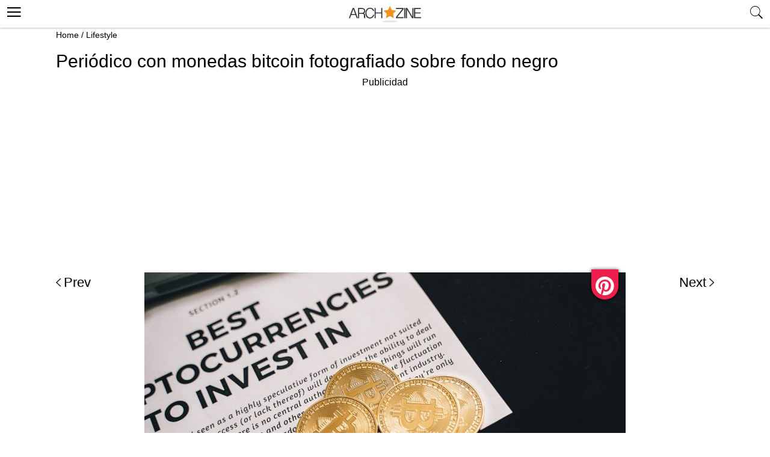

--- FILE ---
content_type: text/html; charset=UTF-8
request_url: https://archzine.es/lifestyle/proteja-sus-activos-consejos-para-evitar-fraudes-al-cambiar-bitcoin-por-euros/?image_id=72111
body_size: 11257
content:
<!DOCTYPE html>
<html lang="es">
<head>
  <meta charset="UTF-8">
  <meta name="viewport" content="width=device-width, initial-scale=1.0, maximum-scale=2.0, user-scalable=yes" />


  
  
  <link rel="profile" href="http://gmpg.org/xfn/11">
  <link rel="pingback" href="https://archzine.es/xmlrpc.php">
  <link rel="preconnect" href="https://fonts.googleapis.com">
<link rel="preconnect" href="https://fonts.gstatic.com" crossorigin>
<link rel="preconnect" href="//adservice.google.com">
<link rel="dns-prefetch" href="//partner.googleadservices.com">
<link rel="dns-prefetch" href="//googleads.g.doubleclick.net">
<link rel="preconnect" href="//securepubads.g.doubleclick.net">
<link rel="preconnect" href="//stats.g.doubleclick.net">
<link rel="preconnect" href="//tpc.googlesyndication.com">
<link rel="preconnect" href="//pagead2.googlesyndication.com">
<link rel="preconnect" href="//www.google-analytics.com">
  <link rel="shortcut icon" href="https://archzine.es/wp-content/themes/mobile/assets/images/favicon/favicon.ico" type="image/x-icon" />
  <link rel="apple-touch-icon" sizes="57x57" href="https://archzine.es/wp-content/themes/mobile/assets/images/favicon/apple-icon-57x57.png" />
  <link rel="apple-touch-icon" sizes="60x60" href="https://archzine.es/wp-content/themes/mobile/assets/images/favicon/apple-icon-60x60.png" />
  <link rel="apple-touch-icon" sizes="72x72" href="https://archzine.es/wp-content/themes/mobile/assets/images/favicon/apple-icon-72x72.png" />
  <link rel="apple-touch-icon" sizes="76x76" href="https://archzine.es/wp-content/themes/mobile/assets/images/favicon/apple-icon-76x76.png" />
  <link rel="apple-touch-icon" sizes="114x114" href="https://archzine.es/wp-content/themes/mobile/assets/images/favicon/apple-icon-114x114.png" />
  <link rel="apple-touch-icon" sizes="120x120" href="https://archzine.es/wp-content/themes/mobile/assets/images/favicon/apple-icon-120x120.png" />
  <link rel="apple-touch-icon" sizes="144x144" href="https://archzine.es/wp-content/themes/mobile/assets/images/favicon/apple-icon-144x144.png" />
  <link rel="apple-touch-icon" sizes="152x152" href="https://archzine.es/wp-content/themes/mobile/assets/images/favicon/apple-icon-152x152.png" />
  <link rel="apple-touch-icon" sizes="180x180" href="https://archzine.es/wp-content/themes/mobile/assets/images/favicon/apple-icon-180x180.png" />
  <link rel="icon" type="image/png" sizes="192x192"  href="https://archzine.es/wp-content/themes/mobile/assets/images/favicon/android-icon-192x192.png" />
  <link rel="icon" type="image/png" sizes="32x32" href="https://archzine.es/wp-content/themes/mobile/assets/images/favicon/favicon-32x32.png" />
  <link rel="icon" type="image/png" sizes="96x96" href="https://archzine.es/wp-content/themes/mobile/assets/images/favicon/favicon-96x96.png" />
  <link rel="icon" type="image/png" sizes="16x16" href="https://archzine.es/wp-content/themes/mobile/assets/images/favicon/favicon-16x16.png" />

<!-- <script type="text/javascript" src="https://cache.consentframework.com/js/pa/21931/c/lGODy/stub" referrerpolicy="origin"></script>
<script type="text/javascript" src="https://choices.consentframework.com/js/pa/21931/c/lGODy/cmp" referrerpolicy="origin" async></script> -->

  <!-- Google tag (gtag.js) -->
<script async src="https://www.googletagmanager.com/gtag/js?id=G-Z5KJ7VTYB5"></script>
<script>
  window.dataLayer = window.dataLayer || [];
  function gtag(){dataLayer.push(arguments);}
  gtag('js', new Date());

  gtag('config', 'G-Z5KJ7VTYB5');
</script>
  <script type="text/javascript">
    var base_url = 'https://archzine.es/';
  </script>

  <script async src="https://securepubads.g.doubleclick.net/tag/js/gpt.js"></script>
  <script>
  window.googletag = window.googletag || {cmd: []};
  googletag.cmd.push(function() {
  var mappingd1 = googletag.sizeMapping().
  addSize([992, 0], [[300, 250], [336, 280]]). //desktop
  addSize([768, 0], [[300, 250], [336, 280]]). //tablet
  addSize([320, 0], [[300, 250], [336, 280]]). //mobile
  addSize([0, 0], [[300, 250], [336, 280]]). //other
  build();
  googletag.defineSlot('/250168379/Archzine.es/Mob-ES-Single-post-ads', [[336, 280], [300, 250]], 'div-gpt-ad-1578580291868-0')
  .defineSizeMapping(mappingd1).addService(googletag.pubads());
  googletag.pubads().enableSingleRequest();
  googletag.pubads().collapseEmptyDivs();
  googletag.enableServices();
  });
  </script>

  <script data-ad-client="ca-pub-7929853351833130" async src="https://pagead2.googlesyndication.com/pagead/js/adsbygoogle.js"></script>

    <script>
	  (function(i,s,o,g,r,a,m){i['GoogleAnalyticsObject']=r;i[r]=i[r]||function(){
	  (i[r].q=i[r].q||[]).push(arguments)},i[r].l=1*new Date();a=s.createElement(o),
	  m=s.getElementsByTagName(o)[0];a.async=1;a.src=g;m.parentNode.insertBefore(a,m)
	  })(window,document,'script','https://www.google-analytics.com/analytics.js','ga');

	  ga('create', 'UA-100618426-1', 'auto');
	  ga('send', 'pageview');
	</script>
  <!-- BEGIN CRITEO LOADER -->
  <!-- <script async="async" type="text/javascript" src="https://static.criteo.net/js/ld/publishertag.js"></script>
  <script>
    window.Criteo = window.Criteo || {};
    window.Criteo.events = window.Criteo.events || [];
  </script> -->
  <!-- END CRITEO LOADER -->
  <!-- GDPR -->

<!-- <script type="text/javascript" src="https://cache.consentframework.com/js/pa/25194/c/Yq9pP/stub" charset="utf-8"></script><script type="text/javascript" src="https://choices.consentframework.com/js/pa/25194/c/Yq9pP/cmp" charset="utf-8" async></script> -->

  <meta name='robots' content='noindex, follow' />

	<!-- This site is optimized with the Yoast SEO plugin v17.8 - https://yoast.com/wordpress/plugins/seo/ -->
	<title>Periódico con monedas bitcoin fotografiado sobre fondo negro</title>
	<meta name="description" content="Periódico con monedas bitcoin fotografiado sobre fondo negro" />
	<meta property="og:locale" content="es_ES" />
	<meta property="og:type" content="article" />
	<meta property="og:title" content="Periódico con monedas bitcoin fotografiado sobre fondo negro" />
	<meta property="og:description" content="Todas las transacciones entrantes se comprueban minuciosamente antes de ser procesadas, lo que garantiza que sólo se realicen transacciones legítimas en este servicio de intercambio. - 72111" />
	<meta property="og:url" content="https://archzine.es/lifestyle/proteja-sus-activos-consejos-para-evitar-fraudes-al-cambiar-bitcoin-por-euros/" />
	<meta property="og:site_name" content="Archzine.es" />
	<meta property="article:publisher" content="https://www.facebook.com/ArchZine-ES-447972585559605/" />
	<meta property="article:published_time" content="2023-03-02T14:37:47+00:00" />
	<meta property="article:modified_time" content="2023-12-07T14:17:55+00:00" />
	<meta property="og:image" content="https://archzine.es/wp-content/uploads/2023/03/estadísticas-de-batalla-sobre-fondo-negro-con-gráfico.jpg" />
	<meta property="og:image:width" content="800" />
	<meta property="og:image:height" content="533" />
	<meta name="twitter:card" content="summary" />
	<meta name="twitter:creator" content="@ArchZineEs" />
	<meta name="twitter:site" content="@ArchZineEs" />
	<meta name="twitter:label1" content="Escrito por" />
	<meta name="twitter:data1" content="dari" />
	<meta name="twitter:label2" content="Tiempo de lectura" />
	<meta name="twitter:data2" content="5 minutos" />
	<script type="application/ld+json" class="yoast-schema-graph">{"@context":"https://schema.org","@graph":[{"@type":"Organization","@id":"https://archzine.es/#organization","name":"Archzine.es","url":"https://archzine.es/","sameAs":["https://www.facebook.com/ArchZine-ES-447972585559605/","https://www.pinterest.com/archzine1383/pins/","https://twitter.com/ArchZineEs"],"logo":{"@type":"ImageObject","@id":"https://archzine.es/#logo","inLanguage":"es","url":"https://archzine.es/wp-content/uploads/2023/01/1000-1000-archzine-logo-square-1.png","contentUrl":"https://archzine.es/wp-content/uploads/2023/01/1000-1000-archzine-logo-square-1.png","width":1000,"height":1000,"caption":"Archzine.es"},"image":{"@id":"https://archzine.es/#logo"}},{"@type":"WebSite","@id":"https://archzine.es/#website","url":"https://archzine.es/","name":"Archzine.es","description":"","publisher":{"@id":"https://archzine.es/#organization"},"potentialAction":[{"@type":"SearchAction","target":{"@type":"EntryPoint","urlTemplate":"https://archzine.es/?s={search_term_string}"},"query-input":"required name=search_term_string"}],"inLanguage":"es"},{"@type":"ImageObject","@id":"https://archzine.es/lifestyle/proteja-sus-activos-consejos-para-evitar-fraudes-al-cambiar-bitcoin-por-euros/#primaryimage","inLanguage":"es","url":"https://archzine.es/wp-content/uploads/2023/03/estadi\u0301sticas-de-batalla-sobre-fondo-negro-con-gra\u0301fico.jpg","contentUrl":"https://archzine.es/wp-content/uploads/2023/03/estadi\u0301sticas-de-batalla-sobre-fondo-negro-con-gra\u0301fico.jpg","width":800,"height":533,"caption":"estadi\u0301sticas de batalla sobre fondo negro con gra\u0301fico"},{"@type":"WebPage","@id":"https://archzine.es/lifestyle/proteja-sus-activos-consejos-para-evitar-fraudes-al-cambiar-bitcoin-por-euros/#webpage","url":"https://archzine.es/lifestyle/proteja-sus-activos-consejos-para-evitar-fraudes-al-cambiar-bitcoin-por-euros/","name":"Proteja sus activos: Consejos para Evitar Fraudes al Cambiar Bitcoin por Euros","isPartOf":{"@id":"https://archzine.es/#website"},"primaryImageOfPage":{"@id":"https://archzine.es/lifestyle/proteja-sus-activos-consejos-para-evitar-fraudes-al-cambiar-bitcoin-por-euros/#primaryimage"},"datePublished":"2023-03-02T14:37:47+00:00","dateModified":"2023-12-07T14:17:55+00:00","description":"Todas las transacciones entrantes se comprueban minuciosamente antes de ser procesadas, lo que garantiza que s\u00f3lo se realicen transacciones leg\u00edtimas en este servicio de intercambio.","breadcrumb":{"@id":"https://archzine.es/lifestyle/proteja-sus-activos-consejos-para-evitar-fraudes-al-cambiar-bitcoin-por-euros/#breadcrumb"},"inLanguage":"es","potentialAction":[{"@type":"ReadAction","target":["https://archzine.es/lifestyle/proteja-sus-activos-consejos-para-evitar-fraudes-al-cambiar-bitcoin-por-euros/"]}]},{"@type":"BreadcrumbList","@id":"https://archzine.es/lifestyle/proteja-sus-activos-consejos-para-evitar-fraudes-al-cambiar-bitcoin-por-euros/#breadcrumb","itemListElement":[{"@type":"ListItem","position":1,"name":"Home","item":"https://archzine.es/"},{"@type":"ListItem","position":2,"name":"Lifestyle","item":"https://archzine.es/lifestyle/"},{"@type":"ListItem","position":3,"name":"Proteja sus activos: Consejos para Evitar Fraudes al Cambiar Bitcoin por Euros."}]},{"@type":"Article","@id":"https://archzine.es/lifestyle/proteja-sus-activos-consejos-para-evitar-fraudes-al-cambiar-bitcoin-por-euros/#article","isPartOf":{"@id":"https://archzine.es/lifestyle/proteja-sus-activos-consejos-para-evitar-fraudes-al-cambiar-bitcoin-por-euros/#webpage"},"author":{"@id":"https://archzine.es/#/schema/person/8878361c60dd03ce40983456bfca9317"},"headline":"Proteja sus activos: Consejos para Evitar Fraudes al Cambiar Bitcoin por Euros.","datePublished":"2023-03-02T14:37:47+00:00","dateModified":"2023-12-07T14:17:55+00:00","mainEntityOfPage":{"@id":"https://archzine.es/lifestyle/proteja-sus-activos-consejos-para-evitar-fraudes-al-cambiar-bitcoin-por-euros/#webpage"},"wordCount":994,"publisher":{"@id":"https://archzine.es/#organization"},"image":{"@id":"https://archzine.es/lifestyle/proteja-sus-activos-consejos-para-evitar-fraudes-al-cambiar-bitcoin-por-euros/#primaryimage"},"thumbnailUrl":"https://archzine.es/wp-content/uploads/2023/03/estadi\u0301sticas-de-batalla-sobre-fondo-negro-con-gra\u0301fico.jpg","articleSection":["Lifestyle"],"inLanguage":"es"},{"@type":"Person","@id":"https://archzine.es/#/schema/person/8878361c60dd03ce40983456bfca9317","name":"dari","image":{"@type":"ImageObject","@id":"https://archzine.es/#personlogo","inLanguage":"es","url":"https://secure.gravatar.com/avatar/4092074fdb303f85a2abb823cc7002ed?s=96&d=monsterid&r=g","contentUrl":"https://secure.gravatar.com/avatar/4092074fdb303f85a2abb823cc7002ed?s=96&d=monsterid&r=g","caption":"dari"}}]}</script>
	<!-- / Yoast SEO plugin. -->


<link rel='dns-prefetch' href='//s.w.org' />
<link rel="alternate" type="application/rss+xml" title="Archzine.es &raquo; Feed" href="https://archzine.es/feed/" />
<link rel="alternate" type="application/rss+xml" title="Archzine.es &raquo; Feed de los comentarios" href="https://archzine.es/comments/feed/" />
<link async='async' defer rel='stylesheet preload' id='contact-form-7' href='https://archzine.es/wp-content/plugins/contact-form-7/includes/css/styles.css?ver=5.5.3' type='text/css' media='all' onload="this.media='all'" as="style" /><link async='async' defer rel='stylesheet preload' id='mobile_theme-ionicons' href='https://archzine.es/wp-content/themes/mobile/assets/css/ionicons.min.css?ver=1.0002' type='text/css' media='all' onload="this.media='all'" as="style" /><link async='async' defer rel='stylesheet preload' id='mobile_theme-style' href='https://archzine.es/wp-content/themes/mobile/style.css?ver=1.00021' type='text/css' media='all' onload="this.media='all'" as="style" /><link async='async' defer rel='stylesheet preload' id='rpt_front_style' href='https://archzine.es/wp-content/plugins/related-posts-thumbnails/assets/css/front.css?ver=1.9.0' type='text/css' media='all' onload="this.media='all'" as="style" /><script type='text/javascript' src='https://archzine.es/wp-content/themes/mobile/assets/js/jquery-3.6.1.min.js?ver=1.0' id='mobile_theme-jquery-js'></script>
<link rel="https://api.w.org/" href="https://archzine.es/wp-json/" /><link rel="alternate" type="application/json" href="https://archzine.es/wp-json/wp/v2/posts/72109" /><link rel="EditURI" type="application/rsd+xml" title="RSD" href="https://archzine.es/xmlrpc.php?rsd" />
<link rel="wlwmanifest" type="application/wlwmanifest+xml" href="https://archzine.es/wp-includes/wlwmanifest.xml" /> 
<meta name="generator" content="WordPress 5.8.2" />
<link rel='shortlink' href='https://archzine.es/?p=72109' />
<link rel="alternate" type="application/json+oembed" href="https://archzine.es/wp-json/oembed/1.0/embed?url=https%3A%2F%2Farchzine.es%2Flifestyle%2Fproteja-sus-activos-consejos-para-evitar-fraudes-al-cambiar-bitcoin-por-euros%2F" />
<link rel="alternate" type="text/xml+oembed" href="https://archzine.es/wp-json/oembed/1.0/embed?url=https%3A%2F%2Farchzine.es%2Flifestyle%2Fproteja-sus-activos-consejos-para-evitar-fraudes-al-cambiar-bitcoin-por-euros%2F&#038;format=xml" />
			<style>
			#related_posts_thumbnails li{
				border-right: 1px solid #DDDDDD;
				background-color: #FFFFFF			}
			#related_posts_thumbnails li:hover{
				background-color: #EEEEEF;
			}
			.relpost_content{
				font-size:	12px;
				color: 		#333333;
			}
			.relpost-block-single{
				background-color: #FFFFFF;
				border-right: 1px solid  #DDDDDD;
				border-left: 1px solid  #DDDDDD;
				margin-right: -1px;
			}
			.relpost-block-single:hover{
				background-color: #EEEEEF;
			}
		</style>

	<style type="text/css">.broken_link, a.broken_link {
	text-decoration: line-through;
}</style>
  <script type="application/ld+json">
    {
      "@context": "http://www.schema.org",
      "@type": "WebSite",
      "name": "Archzine",
      "alternateName": "archzine.es",
      "url": "https://archzine.es",
      "potentialAction": {
        "@type": "SearchAction",
        "target": "https://archzine.es/?s={search_term_string}",
        "query-input":"required name=search_term_string"
      }
    }
  </script>
  <script type="application/ld+json">
    {
      "@context" : "https://schema.org",
      "@type" : "Organization",
      "url" : "https://archzine.es",
      "name": "Archzine",
      "logo": [{
        "@type" : "ImageObject",
        "url": "https://archzine.es/wp-content/themes/mobile/assets/images/logo.png",
        "width": 195,
        "height": 46
      }]
    }
  </script>
  </head>
<body class="post-template-default single single-post postid-72109 single-format-standard" itemscope itemtype="http://schema.org/WebPage">
  <header id="header">
   <div class="container">
              <a class="router-link-exact-active router-link-active" href="https://archzine.es/" id="logo" aria-label="Archzine.es"></a>
            <div class="search-bar">
        <span class="search_btn" title="search"><i class="ion-ios-search"></i></span>
        <div class="search_box_form">
          <div class="white_popup">
            <h6>Suche</h6>
            <form class="header_search" role="search" method="get" action="https://archzine.es/">
              <input type="text" name="s" placeholder="Suche..." />
              <input type="submit" value="Suchen" />
              <span class="close_search">X</span>
            </form>
          </div>
        </div>
              </div>
      <button class="menu_btn" title="open menu" type="button"><i class="ion-navicon"></i></button>
      <nav id="navigation" style="display: none">
        <div class="links">
          <a class="router-link-exact-active router-link-active" href="/" aria-label="Anmeldung"><span>Anmeldung</span></a>
          <a class="router-link-exact-active router-link-active" href="/" aria-label="Einloggen"><span>Einloggen</span></a>
        </div>
        <span class="close_nav"></span>
        <ul id="menu-menu" class="menu"><li id="menu-item-3018" class="menu-item menu-item-type-taxonomy menu-item-object-category menu-item-3018"><a href="https://archzine.es/casa/">Casa</a></li>
<li id="menu-item-3040" class="menu-item menu-item-type-taxonomy menu-item-object-category menu-item-3040"><a href="https://archzine.es/jardin/">Jardín</a></li>
<li id="menu-item-3038" class="menu-item menu-item-type-taxonomy menu-item-object-category menu-item-3038"><a href="https://archzine.es/decoracion/">Decoración</a></li>
<li id="menu-item-21009" class="menu-item menu-item-type-taxonomy menu-item-object-category menu-item-21009"><a href="https://archzine.es/manualidades/">Manualidades</a></li>
<li id="menu-item-3027" class="menu-item menu-item-type-taxonomy menu-item-object-category menu-item-has-children menu-item-3027"><a href="https://archzine.es/moda/">Moda</a>
<ul class="sub-menu">
	<li id="menu-item-3031" class="menu-item menu-item-type-taxonomy menu-item-object-category menu-item-3031"><a href="https://archzine.es/moda/moda-hombre/">Moda Hombre</a></li>
	<li id="menu-item-3033" class="menu-item menu-item-type-taxonomy menu-item-object-category menu-item-3033"><a href="https://archzine.es/moda/moda-mujer/maquillaje/">Maquillaje</a></li>
	<li id="menu-item-3030" class="menu-item menu-item-type-taxonomy menu-item-object-category menu-item-3030"><a href="https://archzine.es/moda/moda-mujer/unas-decoradas/">Uñas Decoradas</a></li>
</ul>
</li>
<li id="menu-item-21012" class="menu-item menu-item-type-taxonomy menu-item-object-category menu-item-21012"><a href="https://archzine.es/fiestas/bodas/">Bodas</a></li>
<li id="menu-item-3019" class="menu-item menu-item-type-taxonomy menu-item-object-category menu-item-3019"><a href="https://archzine.es/moda/peinados/">Peinados</a></li>
<li id="menu-item-21011" class="menu-item menu-item-type-taxonomy menu-item-object-category menu-item-21011"><a href="https://archzine.es/moda/moda-mujer/unas-decoradas/">Uñas Decoradas</a></li>
<li id="menu-item-3024" class="menu-item menu-item-type-taxonomy menu-item-object-category menu-item-3024"><a href="https://archzine.es/lifestyle/tatuajes/">Tatuajes</a></li>
<li id="menu-item-72050" class="menu-item menu-item-type-post_type menu-item-object-page menu-item-has-children menu-item-72050"><a href="https://archzine.es/about/">About</a>
<ul class="sub-menu">
	<li id="menu-item-72344" class="menu-item menu-item-type-custom menu-item-object-custom menu-item-72344"><a href="https://archzine.net">Archzine</a></li>
	<li id="menu-item-72345" class="menu-item menu-item-type-custom menu-item-object-custom menu-item-72345"><a href="https://archzine.fr">Archzine.fr</a></li>
</ul>
</li>
<li id="menu-item-72052" class="menu-item menu-item-type-post_type menu-item-object-page menu-item-72052"><a href="https://archzine.es/contacts/">Contáctanos</a></li>
<li id="menu-item-72053" class="menu-item menu-item-type-post_type menu-item-object-page menu-item-72053"><a href="https://archzine.es/privacy-policy/">Privacy Policy</a></li>
</ul>        <div id="soc-wrap">
           <ul class="soc-list left relative">
            <li><a href="https://www.facebook.com/archzinees/" target="_blank" class="facebook"> <ion-icon ios="logo-facebook" md="logo-facebook"></ion-icon></a></li>
            <li class="ig"><a href="https://www.instagram.com/archzinees/" target="_blank"><ion-icon name="logo-instagram"></ion-icon></a></li>
            <li class="yt"><a href="https://www.youtube.com/channel/UCXP9iUXD0uKy26c6pGs8lOA" target="_blank"><ion-icon name="logo-youtube"></ion-icon></a></li>
            <!-- <li><a href="https://twitter.com/archzinefr" target="_blank" class=""><ion-icon name="logo-twitter"></ion-icon></a></li> -->
            <li><a href="https://www.pinterest.com/archzine1383/pins/" target="_blank">  <ion-icon name="logo-pinterest"></ion-icon></a></li>
          </ul>
	      </div>
      </nav>
    </div>
  </header>
	<main role="main">
    <div id="breadcrumbs" class="breadcrumbs_header">
      <span><span><span><a href="https://archzine.es/">Home</a> / <span><a href="https://archzine.es/lifestyle/">Lifestyle</a></span></span>    </div>

<div class="gallery_article">
  <a class="back_to_post" href="https://archzine.es/lifestyle/proteja-sus-activos-consejos-para-evitar-fraudes-al-cambiar-bitcoin-por-euros/"><ion-icon name="arrow-back"></ion-icon></a>
  <h1 class="entry-title">Periódico con monedas bitcoin fotografiado sobre fondo negro</h1>
  <!-- /250168379/Archzine.es/Mob-ES-Gallery-ads -->
  <div class="single_ads">
    <span>Publicidad</span>
      <style>
      .ad1 { width: 336px; height: 336px; }
      @media(min-width: 500px) { .ad1 { width: 336px; height: 336px; } }
      @media(min-width: 800px) { .ad1 { width: 100%; height: 250px; } }
      .ad-wrapper { padding-top: 20px; }
      </style>
        <!-- NET-MOB-single-post-LINKS--Responsive-ATF -->
<div class="ad-wrapper">
        <ins class="adsbygoogle ad1"
            style="display:block"
            data-ad-client="ca-pub-7929853351833130"
            data-ad-slot="4756099128"
            data-ad-format="link"
            data-full-width-responsive="true"></ins>
        <script>
            (adsbygoogle = window.adsbygoogle || []).push({});
        </script>
      </div>
    <!-- <div id='div-gpt-ad-1578580371643-0'>
      <script>
        googletag.cmd.push(function() { googletag.display('div-gpt-ad-1578580371643-0'); });
      </script>
    </div> -->
  </div>
  <div class="gallery_page_box">
          <a href="https://archzine.es/lifestyle/como-usar-y-por-que-un-exfoliante-facial/?image_id=72097" />Prev</a>
          <div class="img_article">
                <img width="800" height="533" src="https://archzine.es/wp-content/uploads/2023/03/periódico-con-monedas-bitcoin-fotografiado-sobre-fondo-negro.jpg" class="attachment-orig size-orig" alt="periódico con monedas bitcoin fotografiado sobre fondo negro" />        <a href="javascript:void(0);" class="single_pin" onclick="pin_this(event, 'http://pinterest.com/pin/create/button/?url=https://archzine.es/lifestyle/proteja-sus-activos-consejos-para-evitar-fraudes-al-cambiar-bitcoin-por-euros/?image_id=72111&amp;media=https://archzine.es/wp-content/uploads/2023/03/periódico-con-monedas-bitcoin-fotografiado-sobre-fondo-negro.jpg&amp;description=Periódico con monedas bitcoin fotografiado sobre fondo negro')" ></a>
      </div>
          <a href="https://archzine.es/lifestyle/proteja-sus-activos-consejos-para-evitar-fraudes-al-cambiar-bitcoin-por-euros/?image_id=72112" />Next</a>
      </div>
</div>

<script type="text/javascript">
  function pin_this(e, url) {
    jQuery(window).ready(function(jQuery) {
      window.open(url, 'pinterest', 'screenX=100,screenY=100,height=580,width=730');
      e.preventDefault();
      e.stopPropagation();
    });
  };
</script>

<article class="article big">
  <a href="https://archzine.es/lifestyle/proteja-sus-activos-consejos-para-evitar-fraudes-al-cambiar-bitcoin-por-euros/" class="img" aria-label="Proteja sus activos: Consejos para Evitar Fraudes al Cambiar Bitcoin por Euros.">
    <img class="lazyload" src="https://archzine.es/wp-content/themes/mobile/assets/images/loading.webp" data-src="https://archzine.es/wp-content/uploads/2023/03/estadísticas-de-batalla-sobre-fondo-negro-con-gráfico-700x530.jpg" width="700" height="530" alt="Proteja sus activos: Consejos para Evitar Fraudes al Cambiar Bitcoin por Euros." />  </a>
  <header class="entry-header info">
    <div class="entry-header-inner section-inner medium">
      <h2 class="title">
        <a href="https://archzine.es/lifestyle/proteja-sus-activos-consejos-para-evitar-fraudes-al-cambiar-bitcoin-por-euros/">
          Proteja sus activos: Consejos para Evitar Fraudes al Cambiar Bitcoin por Euros.        </a>
      </h2>
      <div class="post-meta-wrapper post-meta-single post-meta-single-top">
        <ul class="post-meta">
          <li class="post-category">
            <div class="entry-categories">
              <div class="entry-categories-inner">
                <a href="/lifestyle/" rel="category">
                  Lifestyle                </a>
              </div>
            </div>
          </li>
          <li class="post-date meta-wrapper">
            <span class="meta-text"> /
              <a href="/lifestyle/">
                marzo 02, 2023              </a>
            </span>
          </li>
        </ul>
      </div>
    </div>
  </header>
</article>

      <div class="articles">
        <div class="parasitic_title">Related posts</div>
        
<article class="article big">
  <a href="https://archzine.es/casa/oficina-en-casa-5-consejos-para-tener-un-espacio-de-trabajo-comodo/" class="img" aria-label="Oficina en casa: 5 consejos para tener un espacio de trabajo cómodo">
    <img class="lazyload" src="https://archzine.es/wp-content/themes/mobile/assets/images/loading.webp" data-src="https://archzine.es/wp-content/uploads/2025/09/batch_Servers1-Copy-700x530.jpg" width="700" height="530" alt="Oficina en casa: 5 consejos para tener un espacio de trabajo cómodo" />  </a>
  <header class="entry-header info">
    <div class="entry-header-inner section-inner medium">
      <h2 class="title">
        <a href="https://archzine.es/casa/oficina-en-casa-5-consejos-para-tener-un-espacio-de-trabajo-comodo/">
          Oficina en casa: 5 consejos para tener un espacio de trabajo cómodo        </a>
      </h2>
      <div class="post-meta-wrapper post-meta-single post-meta-single-top">
        <ul class="post-meta">
          <li class="post-category">
            <div class="entry-categories">
              <div class="entry-categories-inner">
                <a href="/casa/" rel="category">
                  Casa                </a>
              </div>
            </div>
          </li>
          <li class="post-date meta-wrapper">
            <span class="meta-text"> /
              <a href="/casa/">
                septiembre 03, 2025              </a>
            </span>
          </li>
        </ul>
      </div>
    </div>
  </header>
</article>


<article class="article big">
  <a href="https://archzine.es/lifestyle/los-mejores-campos-de-golf-de-espana/" class="img" aria-label="Los Mejores Campos de Golf de España">
    <img class="lazyload" src="https://archzine.es/wp-content/themes/mobile/assets/images/loading.webp" data-src="https://archzine.es/wp-content/uploads/2024/07/campo-de-golf-con-hermosas-vistas-al-lago.jpg" width="600" height="399" alt="Los Mejores Campos de Golf de España" />  </a>
  <header class="entry-header info">
    <div class="entry-header-inner section-inner medium">
      <h2 class="title">
        <a href="https://archzine.es/lifestyle/los-mejores-campos-de-golf-de-espana/">
          Los Mejores Campos de Golf de España        </a>
      </h2>
      <div class="post-meta-wrapper post-meta-single post-meta-single-top">
        <ul class="post-meta">
          <li class="post-category">
            <div class="entry-categories">
              <div class="entry-categories-inner">
                <a href="/lifestyle/" rel="category">
                  Lifestyle                </a>
              </div>
            </div>
          </li>
          <li class="post-date meta-wrapper">
            <span class="meta-text"> /
              <a href="/lifestyle/">
                julio 04, 2024              </a>
            </span>
          </li>
        </ul>
      </div>
    </div>
  </header>
</article>

<article class="article small">
  <a href="https://archzine.es/lifestyle/que-es-el-phishing-y-como-puedes-protegerte-de-el/" class="img">
    <img class="lazyload" src="https://archzine.es/wp-content/themes/mobile/assets/images/loading.webp" data-src="https://archzine.es/wp-content/uploads/2024/05/tipo-que-escribe-algo-en-un-portátil-300x300.jpg" width="300" height="300" alt="¿Qué es el phishing y cómo puedes protegerte de él?" />  </a>
  <header class="entry-header info">
     <div class="entry-header-inner section-inner medium">
        <h2 class="title">
          <a href="https://archzine.es/lifestyle/que-es-el-phishing-y-como-puedes-protegerte-de-el/">
            ¿Qué es el phishing y cómo puedes protegerte de él?          </a>
        </h2>
        <span class="images_count">
          4        </span>
     </div>
  </header>
</article>
<article class="article small">
  <a href="https://archzine.es/lifestyle/como-infundir-creatividad-a-la-vida-cotidiana/" class="img">
    <img class="lazyload" src="https://archzine.es/wp-content/themes/mobile/assets/images/loading.webp" data-src="https://archzine.es/wp-content/uploads/2024/03/una-mujer-con-cabello-negro-y-rizado-cocinando-en-la-cocina-300x300.jpg" width="300" height="300" alt="Cómo infundir creatividad a la vida cotidiana" />  </a>
  <header class="entry-header info">
     <div class="entry-header-inner section-inner medium">
        <h2 class="title">
          <a href="https://archzine.es/lifestyle/como-infundir-creatividad-a-la-vida-cotidiana/">
            Cómo infundir creatividad a la vida cotidiana          </a>
        </h2>
        <span class="images_count">
          4        </span>
     </div>
  </header>
</article>
<article class="article small">
  <a href="https://archzine.es/lifestyle/como-navegar-por-internet-con-seguridad-y-en-que-fijarse-las-claves-de-la-seguridad-en-internet/" class="img">
    <img class="lazyload" src="https://archzine.es/wp-content/themes/mobile/assets/images/loading.webp" data-src="https://archzine.es/wp-content/uploads/2024/03/mujer-sentada-en-un-escritorio-y-comprando-en-línea-300x300.jpg" width="300" height="300" alt="Cómo navegar por Internet con seguridad y en qué fijarse ? Las claves de la seguridad en Internet" />  </a>
  <header class="entry-header info">
     <div class="entry-header-inner section-inner medium">
        <h2 class="title">
          <a href="https://archzine.es/lifestyle/como-navegar-por-internet-con-seguridad-y-en-que-fijarse-las-claves-de-la-seguridad-en-internet/">
            Cómo navegar por Internet con seguridad y en qué fijarse ? Las claves de la seguridad en Internet          </a>
        </h2>
        <span class="images_count">
          5        </span>
     </div>
  </header>
</article>
<article class="article small">
  <a href="https://archzine.es/lifestyle/la-mejores-manera-para-combatir-la-caida-de-pelo/" class="img">
    <img class="lazyload" src="https://archzine.es/wp-content/themes/mobile/assets/images/loading.webp" data-src="https://archzine.es/wp-content/uploads/2023/07/foto-de-una-chica-de-espaldas-con-el-pelo-revuelto-300x300.jpg" width="300" height="300" alt="La mejores manera para combatir la caída de pelo" />  </a>
  <header class="entry-header info">
     <div class="entry-header-inner section-inner medium">
        <h2 class="title">
          <a href="https://archzine.es/lifestyle/la-mejores-manera-para-combatir-la-caida-de-pelo/">
            La mejores manera para combatir la caída de pelo          </a>
        </h2>
        <span class="images_count">
          5        </span>
     </div>
  </header>
</article>

<article class="article big">
  <a href="https://archzine.es/lifestyle/prosperar-y-tener-exito-en-un-entorno-empresarial-intercultural/" class="img" aria-label="Prosperar y tener éxito en un entorno empresarial intercultural">
    <img class="lazyload" src="https://archzine.es/wp-content/themes/mobile/assets/images/loading.webp" data-src="https://archzine.es/wp-content/uploads/2023/08/personas-de-diferentes-etnias-haciendo-negocios-entre-sí-colorida-imagen-700x389.jpg" width="700" height="389" alt="Prosperar y tener éxito en un entorno empresarial intercultural" />  </a>
  <header class="entry-header info">
    <div class="entry-header-inner section-inner medium">
      <h2 class="title">
        <a href="https://archzine.es/lifestyle/prosperar-y-tener-exito-en-un-entorno-empresarial-intercultural/">
          Prosperar y tener éxito en un entorno empresarial intercultural        </a>
      </h2>
      <div class="post-meta-wrapper post-meta-single post-meta-single-top">
        <ul class="post-meta">
          <li class="post-category">
            <div class="entry-categories">
              <div class="entry-categories-inner">
                <a href="/lifestyle/" rel="category">
                  Lifestyle                </a>
              </div>
            </div>
          </li>
          <li class="post-date meta-wrapper">
            <span class="meta-text"> /
              <a href="/lifestyle/">
                agosto 21, 2023              </a>
            </span>
          </li>
        </ul>
      </div>
    </div>
  </header>
</article>


<article class="article big">
  <a href="https://archzine.es/lifestyle/las-mejores-lentes-de-contacto-diarias-de-2023-una-guia-completa-de-las-opciones-de-alta-calidad-y-economicas/" class="img" aria-label="Las mejores lentes de contacto diarias de 2023: una guía completa de las opciones de alta calidad y económicas">
    <img class="lazyload" src="https://archzine.es/wp-content/themes/mobile/assets/images/loading.webp" data-src="https://archzine.es/wp-content/uploads/2023/08/solución-para-lentes-de-contacto-sobre-fondo-azul-700x530.jpg" width="700" height="530" alt="Las mejores lentes de contacto diarias de 2023: una guía completa de las opciones de alta calidad y económicas" />  </a>
  <header class="entry-header info">
    <div class="entry-header-inner section-inner medium">
      <h2 class="title">
        <a href="https://archzine.es/lifestyle/las-mejores-lentes-de-contacto-diarias-de-2023-una-guia-completa-de-las-opciones-de-alta-calidad-y-economicas/">
          Las mejores lentes de contacto diarias de 2023: una guía completa de las opciones de alta calidad y económicas        </a>
      </h2>
      <div class="post-meta-wrapper post-meta-single post-meta-single-top">
        <ul class="post-meta">
          <li class="post-category">
            <div class="entry-categories">
              <div class="entry-categories-inner">
                <a href="/lifestyle/" rel="category">
                  Lifestyle                </a>
              </div>
            </div>
          </li>
          <li class="post-date meta-wrapper">
            <span class="meta-text"> /
              <a href="/lifestyle/">
                agosto 10, 2023              </a>
            </span>
          </li>
        </ul>
      </div>
    </div>
  </header>
</article>

<article class="article small">
  <a href="https://archzine.es/lifestyle/fashion-forward-como-el-video-esta-revolucionando-la-forma-en-que-experimentamos-el-estilo/" class="img">
    <img class="lazyload" src="https://archzine.es/wp-content/themes/mobile/assets/images/loading.webp" data-src="https://archzine.es/wp-content/uploads/2023/08/ordenador-para-hacer-vídeos-y-escritorio-con-donuts-300x300.jpg" width="300" height="300" alt="Protegido: Fashion Forward: cómo el video está revolucionando la forma en que experimentamos el estilo" />  </a>
  <header class="entry-header info">
     <div class="entry-header-inner section-inner medium">
        <h2 class="title">
          <a href="https://archzine.es/lifestyle/fashion-forward-como-el-video-esta-revolucionando-la-forma-en-que-experimentamos-el-estilo/">
            Protegido: Fashion Forward: cómo el video está revolucionando la forma en que experimentamos el estilo          </a>
        </h2>
        <span class="images_count">
          0        </span>
     </div>
  </header>
</article>
<article class="article small">
  <a href="https://archzine.es/lifestyle/como-elegir-la-fragancia-ideal/" class="img">
    <img class="lazyload" src="https://archzine.es/wp-content/themes/mobile/assets/images/loading.webp" data-src="https://archzine.es/wp-content/uploads/2023/07/flor-con-pétalos-rosas-y-perfume-300x300.jpg" width="300" height="300" alt="¿Cómo elegir la fragancia ideal?" />  </a>
  <header class="entry-header info">
     <div class="entry-header-inner section-inner medium">
        <h2 class="title">
          <a href="https://archzine.es/lifestyle/como-elegir-la-fragancia-ideal/">
            ¿Cómo elegir la fragancia ideal?          </a>
        </h2>
        <span class="images_count">
          5        </span>
     </div>
  </header>
</article>
<article class="article small">
  <a href="https://archzine.es/lifestyle/como-prevenir-los-correos-de-spam-5-tecnicas-sencillas/" class="img">
    <img class="lazyload" src="https://archzine.es/wp-content/themes/mobile/assets/images/loading.webp" data-src="https://archzine.es/wp-content/uploads/2023/06/pareja-sentada-en-el-sofá-viendo-la-tele-300x300.jpg" width="300" height="300" alt="Cómo prevenir los correos de spam: 5 técnicas sencillas" />  </a>
  <header class="entry-header info">
     <div class="entry-header-inner section-inner medium">
        <h2 class="title">
          <a href="https://archzine.es/lifestyle/como-prevenir-los-correos-de-spam-5-tecnicas-sencillas/">
            Cómo prevenir los correos de spam: 5 técnicas sencillas          </a>
        </h2>
        <span class="images_count">
          5        </span>
     </div>
  </header>
</article>
<article class="article small">
  <a href="https://archzine.es/lifestyle/como-mejorar-la-velocidad-de-internet-en-tu-hogar/" class="img">
    <img class="lazyload" src="https://archzine.es/wp-content/themes/mobile/assets/images/loading.webp" data-src="https://archzine.es/wp-content/uploads/2023/05/chica-alta-trabajando-en-una-laptop-300x300.jpg" width="300" height="300" alt="¿Cómo mejorar la velocidad de internet en tu hogar?" />  </a>
  <header class="entry-header info">
     <div class="entry-header-inner section-inner medium">
        <h2 class="title">
          <a href="https://archzine.es/lifestyle/como-mejorar-la-velocidad-de-internet-en-tu-hogar/">
            ¿Cómo mejorar la velocidad de internet en tu hogar?          </a>
        </h2>
        <span class="images_count">
          4        </span>
     </div>
  </header>
</article>

<article class="article big">
  <a href="https://archzine.es/lifestyle/como-hacer-que-su-tienda-sea-funcional-etapas-ideas-para-la-organizacion-del-espacio/" class="img" aria-label="Cómo hacer que su tienda sea funcional: Etapas, ideas para la organización del espacio">
    <img class="lazyload" src="https://archzine.es/wp-content/themes/mobile/assets/images/loading.webp" data-src="https://archzine.es/wp-content/uploads/2023/03/tienda-de-cosmeticos-en-blanco-y-rosa-ideas-de-diseño-de-tiendas-700x530.jpg" width="700" height="530" alt="Cómo hacer que su tienda sea funcional: Etapas, ideas para la organización del espacio" />  </a>
  <header class="entry-header info">
    <div class="entry-header-inner section-inner medium">
      <h2 class="title">
        <a href="https://archzine.es/lifestyle/como-hacer-que-su-tienda-sea-funcional-etapas-ideas-para-la-organizacion-del-espacio/">
          Cómo hacer que su tienda sea funcional: Etapas, ideas para la organización del espacio        </a>
      </h2>
      <div class="post-meta-wrapper post-meta-single post-meta-single-top">
        <ul class="post-meta">
          <li class="post-category">
            <div class="entry-categories">
              <div class="entry-categories-inner">
                <a href="/lifestyle/" rel="category">
                  Lifestyle                </a>
              </div>
            </div>
          </li>
          <li class="post-date meta-wrapper">
            <span class="meta-text"> /
              <a href="/lifestyle/">
                abril 26, 2023              </a>
            </span>
          </li>
        </ul>
      </div>
    </div>
  </header>
</article>


<article class="article big">
  <a href="https://archzine.es/lifestyle/aprende-a-calcular-tus-ganancias-y-perdidas-con-una-calculadora-de-pips/" class="img" aria-label="Aprende a calcular tus ganancias y pérdidas con una calculadora de pips">
    <img class="lazyload" src="https://archzine.es/wp-content/themes/mobile/assets/images/loading.webp" data-src="https://archzine.es/wp-content/uploads/2023/03/edificio-alto-de-negocios-con-muchas-ventanas-de-rascacielos-700x530.jpg" width="700" height="530" alt="Aprende a calcular tus ganancias y pérdidas con una calculadora de pips" />  </a>
  <header class="entry-header info">
    <div class="entry-header-inner section-inner medium">
      <h2 class="title">
        <a href="https://archzine.es/lifestyle/aprende-a-calcular-tus-ganancias-y-perdidas-con-una-calculadora-de-pips/">
          Aprende a calcular tus ganancias y pérdidas con una calculadora de pips        </a>
      </h2>
      <div class="post-meta-wrapper post-meta-single post-meta-single-top">
        <ul class="post-meta">
          <li class="post-category">
            <div class="entry-categories">
              <div class="entry-categories-inner">
                <a href="/lifestyle/" rel="category">
                  Lifestyle                </a>
              </div>
            </div>
          </li>
          <li class="post-date meta-wrapper">
            <span class="meta-text"> /
              <a href="/lifestyle/">
                marzo 30, 2023              </a>
            </span>
          </li>
        </ul>
      </div>
    </div>
  </header>
</article>

<article class="article small">
  <a href="https://archzine.es/lifestyle/coworking-en-alicante-las-principales-razones-por-las-que-necesita-un-espacio-coworking/" class="img">
    <img class="lazyload" src="https://archzine.es/wp-content/themes/mobile/assets/images/loading.webp" data-src="https://archzine.es/wp-content/uploads/2023/03/compañeros-discutiendo-un-proyecto-desde-un-portátil-300x300.jpg" width="300" height="300" alt="¿Coworking en Alicante? Las principales razones por las que necesita un espacio coworking" />  </a>
  <header class="entry-header info">
     <div class="entry-header-inner section-inner medium">
        <h2 class="title">
          <a href="https://archzine.es/lifestyle/coworking-en-alicante-las-principales-razones-por-las-que-necesita-un-espacio-coworking/">
            ¿Coworking en Alicante? Las principales razones por las que necesita un espacio coworking          </a>
        </h2>
        <span class="images_count">
          4        </span>
     </div>
  </header>
</article>
<article class="article small">
  <a href="https://archzine.es/lifestyle/proteja-sus-activos-consejos-para-evitar-fraudes-al-cambiar-bitcoin-por-euros/" class="img">
    <img class="lazyload" src="https://archzine.es/wp-content/themes/mobile/assets/images/loading.webp" data-src="https://archzine.es/wp-content/uploads/2023/03/estadísticas-de-batalla-sobre-fondo-negro-con-gráfico-300x300.jpg" width="300" height="300" alt="Proteja sus activos: Consejos para Evitar Fraudes al Cambiar Bitcoin por Euros." />  </a>
  <header class="entry-header info">
     <div class="entry-header-inner section-inner medium">
        <h2 class="title">
          <a href="https://archzine.es/lifestyle/proteja-sus-activos-consejos-para-evitar-fraudes-al-cambiar-bitcoin-por-euros/">
            Proteja sus activos: Consejos para Evitar Fraudes al Cambiar Bitcoin por Euros.          </a>
        </h2>
        <span class="images_count">
          4        </span>
     </div>
  </header>
</article>
<article class="article small">
  <a href="https://archzine.es/lifestyle/como-usar-y-por-que-un-exfoliante-facial/" class="img">
    <img class="lazyload" src="https://archzine.es/wp-content/themes/mobile/assets/images/loading.webp" data-src="https://archzine.es/wp-content/uploads/2023/02/Cómo-usar-y-por-que-un-exfoliante-facial-300x300.webp" width="300" height="300" alt="Cómo usar y por que un exfoliante facial" />  </a>
  <header class="entry-header info">
     <div class="entry-header-inner section-inner medium">
        <h2 class="title">
          <a href="https://archzine.es/lifestyle/como-usar-y-por-que-un-exfoliante-facial/">
            Cómo usar y por que un exfoliante facial          </a>
        </h2>
        <span class="images_count">
          4        </span>
     </div>
  </header>
</article>
<article class="article small">
  <a href="https://archzine.es/lifestyle/los-beneficios-de-una-buena-taza-de-cafe-por-la-manana/" class="img">
    <img class="lazyload" src="https://archzine.es/wp-content/themes/mobile/assets/images/loading.webp" data-src="https://archzine.es/wp-content/uploads/2023/01/granos-de-café-en-una-máquina-300x300.jpg" width="300" height="300" alt="Los beneficios de una buena taza de café por la mañana" />  </a>
  <header class="entry-header info">
     <div class="entry-header-inner section-inner medium">
        <h2 class="title">
          <a href="https://archzine.es/lifestyle/los-beneficios-de-una-buena-taza-de-cafe-por-la-manana/">
            Los beneficios de una buena taza de café por la mañana          </a>
        </h2>
        <span class="images_count">
          4        </span>
     </div>
  </header>
</article>
      </div>
      <div class="articles">
      <div class="parasitic_title">New posts</div>
      
<article class="article big">
  <a href="https://archzine.es/casa/amueblar-el-salon-con-los-complementos-de-decoracion-cassina-excelencia-del-made-in-italy/" class="img" aria-label="Amueblar el salón con los complementos de decoración Cassina, excelencia del Made in Italy">
    <img class="lazyload" src="https://archzine.es/wp-content/themes/mobile/assets/images/loading.webp" data-src="https://archzine.es/wp-content/uploads/2025/12/Amueblar-el-salon-con-los-complementos-700x530.jpg" width="700" height="530" alt="Amueblar el salón con los complementos de decoración Cassina, excelencia del Made in Italy" />  </a>
  <header class="entry-header info">
    <div class="entry-header-inner section-inner medium">
      <h2 class="title">
        <a href="https://archzine.es/casa/amueblar-el-salon-con-los-complementos-de-decoracion-cassina-excelencia-del-made-in-italy/">
          Amueblar el salón con los complementos de decoración Cassina, excelencia del Made in Italy        </a>
      </h2>
      <div class="post-meta-wrapper post-meta-single post-meta-single-top">
        <ul class="post-meta">
          <li class="post-category">
            <div class="entry-categories">
              <div class="entry-categories-inner">
                <a href="/casa/" rel="category">
                  Casa                </a>
              </div>
            </div>
          </li>
          <li class="post-date meta-wrapper">
            <span class="meta-text"> /
              <a href="/casa/">
                diciembre 30, 2025              </a>
            </span>
          </li>
        </ul>
      </div>
    </div>
  </header>
</article>


<article class="article big">
  <a href="https://archzine.es/casa/persianas-exteriores-ventajas-de-su-uso/" class="img" aria-label="Persianas Exteriores: Ventajas de su Uso">
    <img class="lazyload" src="https://archzine.es/wp-content/themes/mobile/assets/images/loading.webp" data-src="https://archzine.es/wp-content/uploads/2024/11/86oscl7v31maewrqj5z-600x530.jpg" width="600" height="530" alt="Persianas Exteriores: Ventajas de su Uso" />  </a>
  <header class="entry-header info">
    <div class="entry-header-inner section-inner medium">
      <h2 class="title">
        <a href="https://archzine.es/casa/persianas-exteriores-ventajas-de-su-uso/">
          Persianas Exteriores: Ventajas de su Uso        </a>
      </h2>
      <div class="post-meta-wrapper post-meta-single post-meta-single-top">
        <ul class="post-meta">
          <li class="post-category">
            <div class="entry-categories">
              <div class="entry-categories-inner">
                <a href="/casa/" rel="category">
                  Casa                </a>
              </div>
            </div>
          </li>
          <li class="post-date meta-wrapper">
            <span class="meta-text"> /
              <a href="/casa/">
                noviembre 20, 2024              </a>
            </span>
          </li>
        </ul>
      </div>
    </div>
  </header>
</article>

<article class="article small">
  <a href="https://archzine.es/decoracion/el-arte-de-los-posters-en-tu-hogar/" class="img">
    <img class="lazyload" src="https://archzine.es/wp-content/themes/mobile/assets/images/loading.webp" data-src="https://archzine.es/wp-content/uploads/2024/07/carteles-murales-situados-en-el-salón-300x300.jpg" width="300" height="300" alt="El arte de los pósters en tu hogar" />  </a>
  <header class="entry-header info">
     <div class="entry-header-inner section-inner medium">
        <h2 class="title">
          <a href="https://archzine.es/decoracion/el-arte-de-los-posters-en-tu-hogar/">
            El arte de los pósters en tu hogar          </a>
        </h2>
        <span class="images_count">
          4        </span>
     </div>
  </header>
</article>
<article class="article small">
  <a href="https://archzine.es/decoracion/el-impacto-del-arte-en-la-decoracion-del-hogar/" class="img">
    <img class="lazyload" src="https://archzine.es/wp-content/themes/mobile/assets/images/loading.webp" data-src="https://archzine.es/wp-content/uploads/2024/07/póster-de-pared-en-color-negro-muebles-de-salón-300x300.jpg" width="300" height="300" alt="El impacto del arte en la decoración del hogar" />  </a>
  <header class="entry-header info">
     <div class="entry-header-inner section-inner medium">
        <h2 class="title">
          <a href="https://archzine.es/decoracion/el-impacto-del-arte-en-la-decoracion-del-hogar/">
            El impacto del arte en la decoración del hogar          </a>
        </h2>
        <span class="images_count">
          4        </span>
     </div>
  </header>
</article>
<article class="article small">
  <a href="https://archzine.es/casa/dormitorios/habitaciones-infantiles/claves-para-decorar-dormitorios-infantiles-y-juveniles-con-camas-nido/" class="img">
    <img class="lazyload" src="https://archzine.es/wp-content/themes/mobile/assets/images/loading.webp" data-src="https://archzine.es/wp-content/uploads/2024/06/habitación-infantil-en-colores-pálidos-300x300.jpg" width="300" height="300" alt="Claves para decorar dormitorios infantiles y juveniles con camas nido" />  </a>
  <header class="entry-header info">
     <div class="entry-header-inner section-inner medium">
        <h2 class="title">
          <a href="https://archzine.es/casa/dormitorios/habitaciones-infantiles/claves-para-decorar-dormitorios-infantiles-y-juveniles-con-camas-nido/">
            Claves para decorar dormitorios infantiles y juveniles con camas nido          </a>
        </h2>
        <span class="images_count">
          4        </span>
     </div>
  </header>
</article>
<article class="article small">
  <a href="https://archzine.es/muebles/anadiendo-calidez-y-estilo-a-tu-hogar-con-chimeneas-de-bioetanol/" class="img">
    <img class="lazyload" src="https://archzine.es/wp-content/themes/mobile/assets/images/loading.webp" data-src="https://archzine.es/wp-content/uploads/2024/05/chimenea-de-bioetanol-modelo-en-negro-sofá-moderno-en-gris-300x300.jpg" width="300" height="300" alt="Añadiendo calidez y estilo a tu hogar con chimeneas de bioetanol" />  </a>
  <header class="entry-header info">
     <div class="entry-header-inner section-inner medium">
        <h2 class="title">
          <a href="https://archzine.es/muebles/anadiendo-calidez-y-estilo-a-tu-hogar-con-chimeneas-de-bioetanol/">
            Añadiendo calidez y estilo a tu hogar con chimeneas de bioetanol          </a>
        </h2>
        <span class="images_count">
          1        </span>
     </div>
  </header>
</article>

<article class="article big">
  <a href="https://archzine.es/decoracion/decorar-paredes/explorando-la-elegancia-en-el-hogar-inspiracion-para-el-diseno-de-papel-pintado/" class="img" aria-label="Explorando la elegancia en el hogar: Inspiración para el diseño de papel pintado">
    <img class="lazyload" src="https://archzine.es/wp-content/themes/mobile/assets/images/loading.webp" data-src="https://archzine.es/wp-content/uploads/2024/04/salón-shabby-chic-en-verde-y-rosa-600x530.jpg" width="600" height="530" alt="Explorando la elegancia en el hogar: Inspiración para el diseño de papel pintado" />  </a>
  <header class="entry-header info">
    <div class="entry-header-inner section-inner medium">
      <h2 class="title">
        <a href="https://archzine.es/decoracion/decorar-paredes/explorando-la-elegancia-en-el-hogar-inspiracion-para-el-diseno-de-papel-pintado/">
          Explorando la elegancia en el hogar: Inspiración para el diseño de papel pintado        </a>
      </h2>
      <div class="post-meta-wrapper post-meta-single post-meta-single-top">
        <ul class="post-meta">
          <li class="post-category">
            <div class="entry-categories">
              <div class="entry-categories-inner">
                <a href="/decoracion/decorar-paredes/" rel="category">
                  Decorar Paredes                </a>
              </div>
            </div>
          </li>
          <li class="post-date meta-wrapper">
            <span class="meta-text"> /
              <a href="/decoracion/decorar-paredes/">
                abril 19, 2024              </a>
            </span>
          </li>
        </ul>
      </div>
    </div>
  </header>
</article>


<article class="article big">
  <a href="https://archzine.es/casa/como-mantener-en-buen-estado-tus-puertas-y-ventanas/" class="img" aria-label="¿Cómo mantener en buen estado tus puertas y ventanas?">
    <img class="lazyload" src="https://archzine.es/wp-content/themes/mobile/assets/images/loading.webp" data-src="https://archzine.es/wp-content/uploads/2024/04/gran-puerta-de-ventanas-de-construcción-alta-700x530.jpg" width="700" height="530" alt="¿Cómo mantener en buen estado tus puertas y ventanas?" />  </a>
  <header class="entry-header info">
    <div class="entry-header-inner section-inner medium">
      <h2 class="title">
        <a href="https://archzine.es/casa/como-mantener-en-buen-estado-tus-puertas-y-ventanas/">
          ¿Cómo mantener en buen estado tus puertas y ventanas?        </a>
      </h2>
      <div class="post-meta-wrapper post-meta-single post-meta-single-top">
        <ul class="post-meta">
          <li class="post-category">
            <div class="entry-categories">
              <div class="entry-categories-inner">
                <a href="/casa/" rel="category">
                  Casa                </a>
              </div>
            </div>
          </li>
          <li class="post-date meta-wrapper">
            <span class="meta-text"> /
              <a href="/casa/">
                abril 10, 2024              </a>
            </span>
          </li>
        </ul>
      </div>
    </div>
  </header>
</article>

<article class="article small">
  <a href="https://archzine.es/moda/moda-mujer/las-sandalias-de-mujer-estilos-y-tendencias-para-un-verano-inolvidable/" class="img">
    <img class="lazyload" src="https://archzine.es/wp-content/themes/mobile/assets/images/loading.webp" data-src="https://archzine.es/wp-content/uploads/2024/03/Sandalias-de-plataforma-de-verano-para-mujer-en-color-beige-300x300.jpg" width="300" height="300" alt="Las Sandalias de Mujer: Estilos y Tendencias para un Verano Inolvidable" />  </a>
  <header class="entry-header info">
     <div class="entry-header-inner section-inner medium">
        <h2 class="title">
          <a href="https://archzine.es/moda/moda-mujer/las-sandalias-de-mujer-estilos-y-tendencias-para-un-verano-inolvidable/">
            Las Sandalias de Mujer: Estilos y Tendencias para un Verano Inolvidable          </a>
        </h2>
        <span class="images_count">
          4        </span>
     </div>
  </header>
</article>
<article class="article small">
  <a href="https://archzine.es/decoracion/decorando-paredes-con-molduras-y-zocalos-opciones-y-ventajas/" class="img">
    <img class="lazyload" src="https://archzine.es/wp-content/themes/mobile/assets/images/loading.webp" data-src="https://archzine.es/wp-content/uploads/2024/03/salon-moderno-amueblado-con-divnavai-de-cuero-y-paredes-blancas-decoracion-de-paredes-con-molduras-300x300.jpg" width="300" height="300" alt="Decorando Paredes con Molduras y Zócalos: Opciones y Ventajas" />  </a>
  <header class="entry-header info">
     <div class="entry-header-inner section-inner medium">
        <h2 class="title">
          <a href="https://archzine.es/decoracion/decorando-paredes-con-molduras-y-zocalos-opciones-y-ventajas/">
            Decorando Paredes con Molduras y Zócalos: Opciones y Ventajas          </a>
        </h2>
        <span class="images_count">
          4        </span>
     </div>
  </header>
</article>
<article class="article small">
  <a href="https://archzine.es/decoracion/crea-tus-propios-elementos-decorativos-con-materiales-reciclados/" class="img">
    <img class="lazyload" src="https://archzine.es/wp-content/themes/mobile/assets/images/loading.webp" data-src="https://archzine.es/wp-content/uploads/2024/02/hacer-decoraciones-para-el-interior-frascos-coloridos-con-flores-secas-300x300.jpg" width="300" height="300" alt="Crea tus propios elementos decorativos con materiales reciclados" />  </a>
  <header class="entry-header info">
     <div class="entry-header-inner section-inner medium">
        <h2 class="title">
          <a href="https://archzine.es/decoracion/crea-tus-propios-elementos-decorativos-con-materiales-reciclados/">
            Crea tus propios elementos decorativos con materiales reciclados          </a>
        </h2>
        <span class="images_count">
          4        </span>
     </div>
  </header>
</article>
<article class="article small">
  <a href="https://archzine.es/casa/como-elegir-el-colchon-de-una-habitacion-de-matrimonio/" class="img">
    <img class="lazyload" src="https://archzine.es/wp-content/themes/mobile/assets/images/loading.webp" data-src="https://archzine.es/wp-content/uploads/2024/01/Mujer-de-negro-fotografiada-contra-el-fondo-del-mar-sobre-un-colchón-1-300x300.jpg" width="300" height="300" alt="Cómo elegir el colchón de una habitación de matrimonio" />  </a>
  <header class="entry-header info">
     <div class="entry-header-inner section-inner medium">
        <h2 class="title">
          <a href="https://archzine.es/casa/como-elegir-el-colchon-de-una-habitacion-de-matrimonio/">
            Cómo elegir el colchón de una habitación de matrimonio          </a>
        </h2>
        <span class="images_count">
          4        </span>
     </div>
  </header>
</article>

<article class="article big">
  <a href="https://archzine.es/jardin/guia-guia-completa-pros-y-contras-del-cultivo-de-peonias/" class="img" aria-label="Guía guía completa Pros y contras del cultivo de peonías">
    <img class="lazyload" src="https://archzine.es/wp-content/themes/mobile/assets/images/loading.webp" data-src="https://archzine.es/wp-content/uploads/2023/12/foto-de-una-peonía-sobre-un-fondo-oscuro-1-700x530.jpg" width="700" height="530" alt="Guía guía completa Pros y contras del cultivo de peonías" />  </a>
  <header class="entry-header info">
    <div class="entry-header-inner section-inner medium">
      <h2 class="title">
        <a href="https://archzine.es/jardin/guia-guia-completa-pros-y-contras-del-cultivo-de-peonias/">
          Guía guía completa Pros y contras del cultivo de peonías        </a>
      </h2>
      <div class="post-meta-wrapper post-meta-single post-meta-single-top">
        <ul class="post-meta">
          <li class="post-category">
            <div class="entry-categories">
              <div class="entry-categories-inner">
                <a href="/jardin/" rel="category">
                  Jardín                </a>
              </div>
            </div>
          </li>
          <li class="post-date meta-wrapper">
            <span class="meta-text"> /
              <a href="/jardin/">
                diciembre 12, 2023              </a>
            </span>
          </li>
        </ul>
      </div>
    </div>
  </header>
</article>


<article class="article big">
  <a href="https://archzine.es/casa/que-preguntas-debe-hacer-a-su-agente-inmobiliario-la-lista-completa-con-las-preguntas-mas-importantes/" class="img" aria-label="¿Qué preguntas debe hacer a su agente inmobiliario? La lista completa con las preguntas más importantes">
    <img class="lazyload" src="https://archzine.es/wp-content/themes/mobile/assets/images/loading.webp" data-src="https://archzine.es/wp-content/uploads/2023/12/Screenshot-2024-02-06-at-13.54.38-700x530.png" width="700" height="530" alt="¿Qué preguntas debe hacer a su agente inmobiliario? La lista completa con las preguntas más importantes" />  </a>
  <header class="entry-header info">
    <div class="entry-header-inner section-inner medium">
      <h2 class="title">
        <a href="https://archzine.es/casa/que-preguntas-debe-hacer-a-su-agente-inmobiliario-la-lista-completa-con-las-preguntas-mas-importantes/">
          ¿Qué preguntas debe hacer a su agente inmobiliario? La lista completa con las preguntas más importantes        </a>
      </h2>
      <div class="post-meta-wrapper post-meta-single post-meta-single-top">
        <ul class="post-meta">
          <li class="post-category">
            <div class="entry-categories">
              <div class="entry-categories-inner">
                <a href="/casa/" rel="category">
                  Casa                </a>
              </div>
            </div>
          </li>
          <li class="post-date meta-wrapper">
            <span class="meta-text"> /
              <a href="/casa/">
                diciembre 04, 2023              </a>
            </span>
          </li>
        </ul>
      </div>
    </div>
  </header>
</article>

<article class="article small">
  <a href="https://archzine.es/casa/consejos-y-trucos-para-hacer-el-apartamento-mas-acogedor/" class="img">
    <img class="lazyload" src="https://archzine.es/wp-content/themes/mobile/assets/images/loading.webp" data-src="https://archzine.es/wp-content/uploads/2023/11/estilo-escandinavo-moderno-para-el-salón-300x300.jpg" width="300" height="300" alt="Consejos y trucos para hacer el apartamento más acogedor" />  </a>
  <header class="entry-header info">
     <div class="entry-header-inner section-inner medium">
        <h2 class="title">
          <a href="https://archzine.es/casa/consejos-y-trucos-para-hacer-el-apartamento-mas-acogedor/">
            Consejos y trucos para hacer el apartamento más acogedor          </a>
        </h2>
        <span class="images_count">
          4        </span>
     </div>
  </header>
</article>
<article class="article small">
  <a href="https://archzine.es/moda/moda-mujer/que-ropa-termica-elegir-para-el-frio/" class="img">
    <img class="lazyload" src="https://archzine.es/wp-content/themes/mobile/assets/images/loading.webp" data-src="https://archzine.es/wp-content/uploads/2023/10/camiseta-termica-encaje-1-300x300.jpg" width="300" height="300" alt="Qué ropa térmica elegir para el frío" />  </a>
  <header class="entry-header info">
     <div class="entry-header-inner section-inner medium">
        <h2 class="title">
          <a href="https://archzine.es/moda/moda-mujer/que-ropa-termica-elegir-para-el-frio/">
            Qué ropa térmica elegir para el frío          </a>
        </h2>
        <span class="images_count">
          4        </span>
     </div>
  </header>
</article>
<article class="article small">
  <a href="https://archzine.es/moda/7-colores-de-camisetas-perfectos-para-vestir-en-capas/" class="img">
    <img class="lazyload" src="https://archzine.es/wp-content/themes/mobile/assets/images/loading.webp" data-src="https://archzine.es/wp-content/uploads/2023/10/camisetas-de-colores-en-un-soporte-colgado-300x300.jpg" width="300" height="300" alt="7 colores de camisetas perfectos para vestir en capas" />  </a>
  <header class="entry-header info">
     <div class="entry-header-inner section-inner medium">
        <h2 class="title">
          <a href="https://archzine.es/moda/7-colores-de-camisetas-perfectos-para-vestir-en-capas/">
            7 colores de camisetas perfectos para vestir en capas          </a>
        </h2>
        <span class="images_count">
          4        </span>
     </div>
  </header>
</article>
<article class="article small">
  <a href="https://archzine.es/uncategorized/viviendas-de-lujo-cerca-de-valencia-descubre-las-ventajas-de-vivir-en-esta-maravillosa-ciudad/" class="img">
    <img class="lazyload" src="https://archzine.es/wp-content/themes/mobile/assets/images/loading.webp" data-src="https://archzine.es/wp-content/uploads/2023/09/La-franja-costera-de-Valencia-con-palmeras-y-arena-1-300x300.jpg" width="300" height="300" alt="Viviendas de lujo cerca de Valencia: descubre las ventajas de vivir en esta maravillosa ciudad" />  </a>
  <header class="entry-header info">
     <div class="entry-header-inner section-inner medium">
        <h2 class="title">
          <a href="https://archzine.es/uncategorized/viviendas-de-lujo-cerca-de-valencia-descubre-las-ventajas-de-vivir-en-esta-maravillosa-ciudad/">
            Viviendas de lujo cerca de Valencia: descubre las ventajas de vivir en esta maravillosa ciudad          </a>
        </h2>
        <span class="images_count">
          6        </span>
     </div>
  </header>
</article>
    </div>


    </main>
    <footer id="footer">
      <ul id="menu-footer" class="footer_nav"><li id="menu-item-65607" class="menu-item menu-item-type-post_type menu-item-object-page menu-item-65607"><a href="https://archzine.es/about/">About</a></li>
<li id="menu-item-9703" class="menu-item menu-item-type-post_type menu-item-object-page menu-item-9703"><a href="https://archzine.es/contacts/">Contáctanos</a></li>
<li id="menu-item-35127" class="menu-item menu-item-type-post_type menu-item-object-page menu-item-35127"><a href="https://archzine.es/privacy-policy/">Privacy Policy</a></li>
<li id="menu-item-72264" class="menu-item menu-item-type-custom menu-item-object-custom menu-item-72264"><a href="https://archzine.net">Archzine</a></li>
<li id="menu-item-72265" class="menu-item menu-item-type-custom menu-item-object-custom menu-item-72265"><a href="https://Archzine.fr">Archzine FR</a></li>
</ul>      <div class="copyright">&copy; 2026 Archzine</div>
    </footer>
    
    <script type='text/javascript' src='https://archzine.es/wp-content/themes/mobile/assets/js/script.js?ver=1.000' id='mobile_theme-scripts-js'></script>

    <script type="text/javascript">
      let lazy = document.querySelectorAll("img.lazy");
      if (lazy.length > 0) {
        document.addEventListener("DOMContentLoaded", function() {
          var lazyImages = [].slice.call(lazy);
      		var scrollTop;
      		var loadImage = false;

      		if ('IntersectionObserver' in window &&
          		'IntersectionObserverEntry' in window &&
          		'intersectionRatio' in window.IntersectionObserverEntry.prototype)
      		{
            var options = {
              rootMargin: '0px',
              threshold: 0
            }
            let lazyImageObserver = new IntersectionObserver(function(entries, observer) {
              entries.forEach(function(entry) {
                if (entry.isIntersecting) {
                  let lazyImage = entry.target;
                  lazyImage.src = lazyImage.dataset.src;
                  lazyImageObserver.unobserve(lazyImage);
                }
              });
            }, options);

            lazyImages.forEach(function(lazyImage) {
              lazyImageObserver.observe(lazyImage);
            });

            $(window).scroll(function() {
              scrollTop = $(window).scrollTop();
              if (scrollTop > 2000 && loadImage == false) {
                lazyImages.forEach(function(lazyImage) {
                  lazyImage.src = lazyImage.dataset.src;
                });
                loadImage = true;
              }
            });
          } else {
      			$(window).scroll(function() {
              scrollTop = $(window).scrollTop();
              if (scrollTop > 2000 && loadImage == false) {
                lazyImages.forEach(function(lazyImage) {
                  lazyImage.src = lazyImage.dataset.src;
                });
                loadImage = true;
              }
            });
          }
        });
      }
    </script>

  <script defer src="https://static.cloudflareinsights.com/beacon.min.js/vcd15cbe7772f49c399c6a5babf22c1241717689176015" integrity="sha512-ZpsOmlRQV6y907TI0dKBHq9Md29nnaEIPlkf84rnaERnq6zvWvPUqr2ft8M1aS28oN72PdrCzSjY4U6VaAw1EQ==" data-cf-beacon='{"version":"2024.11.0","token":"bfd9f268df82498c9d4e6d8dc906359b","r":1,"server_timing":{"name":{"cfCacheStatus":true,"cfEdge":true,"cfExtPri":true,"cfL4":true,"cfOrigin":true,"cfSpeedBrain":true},"location_startswith":null}}' crossorigin="anonymous"></script>
</body>
</html>


--- FILE ---
content_type: text/html; charset=utf-8
request_url: https://www.google.com/recaptcha/api2/aframe
body_size: 266
content:
<!DOCTYPE HTML><html><head><meta http-equiv="content-type" content="text/html; charset=UTF-8"></head><body><script nonce="1Oi-KYoSVAMyP6L_rrLHnw">/** Anti-fraud and anti-abuse applications only. See google.com/recaptcha */ try{var clients={'sodar':'https://pagead2.googlesyndication.com/pagead/sodar?'};window.addEventListener("message",function(a){try{if(a.source===window.parent){var b=JSON.parse(a.data);var c=clients[b['id']];if(c){var d=document.createElement('img');d.src=c+b['params']+'&rc='+(localStorage.getItem("rc::a")?sessionStorage.getItem("rc::b"):"");window.document.body.appendChild(d);sessionStorage.setItem("rc::e",parseInt(sessionStorage.getItem("rc::e")||0)+1);localStorage.setItem("rc::h",'1768880143895');}}}catch(b){}});window.parent.postMessage("_grecaptcha_ready", "*");}catch(b){}</script></body></html>